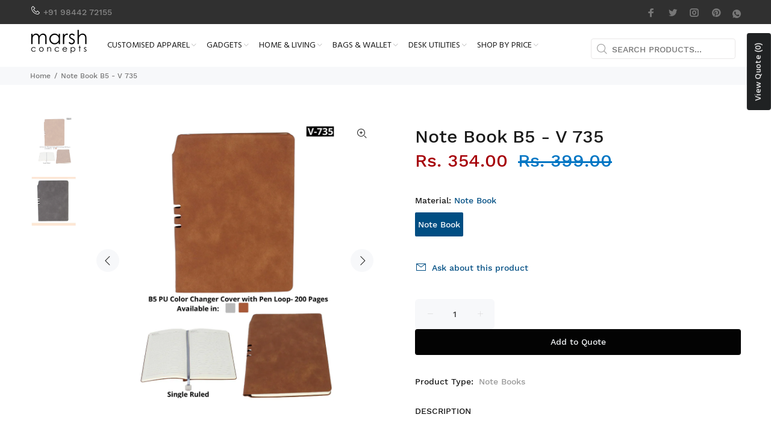

--- FILE ---
content_type: text/javascript; charset=utf-8
request_url: https://marshclothing.com/products/note-book-b5-v-735.js
body_size: 309
content:
{"id":7841227243763,"title":"Note Book B5  - V 735","handle":"note-book-b5-v-735","description":"\u003cp\u003eA5 PU Color changer Velvet Outer Chain Folder  - 200 pages\u003c\/p\u003e","published_at":"2022-09-21T12:20:56+05:30","created_at":"2022-09-21T12:20:59+05:30","vendor":"Marsh Corporate Concepts","type":"Note Books","tags":["corporate gift","Note Book"],"price":35400,"price_min":35400,"price_max":35400,"available":true,"price_varies":false,"compare_at_price":39900,"compare_at_price_min":39900,"compare_at_price_max":39900,"compare_at_price_varies":false,"variants":[{"id":43814846693619,"title":"Note Book","option1":"Note Book","option2":null,"option3":null,"sku":"","requires_shipping":true,"taxable":false,"featured_image":null,"available":true,"name":"Note Book B5  - V 735 - Note Book","public_title":"Note Book","options":["Note Book"],"price":35400,"weight":0,"compare_at_price":39900,"inventory_management":"shopify","barcode":"","requires_selling_plan":false,"selling_plan_allocations":[]}],"images":["\/\/cdn.shopify.com\/s\/files\/1\/0659\/6286\/8979\/products\/V735.jpg?v=1663743059","\/\/cdn.shopify.com\/s\/files\/1\/0659\/6286\/8979\/products\/V735a.jpg?v=1663743059"],"featured_image":"\/\/cdn.shopify.com\/s\/files\/1\/0659\/6286\/8979\/products\/V735.jpg?v=1663743059","options":[{"name":"Material","position":1,"values":["Note Book"]}],"url":"\/products\/note-book-b5-v-735","media":[{"alt":null,"id":30854986432755,"position":1,"preview_image":{"aspect_ratio":1.0,"height":2600,"width":2600,"src":"https:\/\/cdn.shopify.com\/s\/files\/1\/0659\/6286\/8979\/products\/V735.jpg?v=1663743059"},"aspect_ratio":1.0,"height":2600,"media_type":"image","src":"https:\/\/cdn.shopify.com\/s\/files\/1\/0659\/6286\/8979\/products\/V735.jpg?v=1663743059","width":2600},{"alt":null,"id":30854986465523,"position":2,"preview_image":{"aspect_ratio":1.0,"height":2600,"width":2600,"src":"https:\/\/cdn.shopify.com\/s\/files\/1\/0659\/6286\/8979\/products\/V735a.jpg?v=1663743059"},"aspect_ratio":1.0,"height":2600,"media_type":"image","src":"https:\/\/cdn.shopify.com\/s\/files\/1\/0659\/6286\/8979\/products\/V735a.jpg?v=1663743059","width":2600}],"requires_selling_plan":false,"selling_plan_groups":[]}